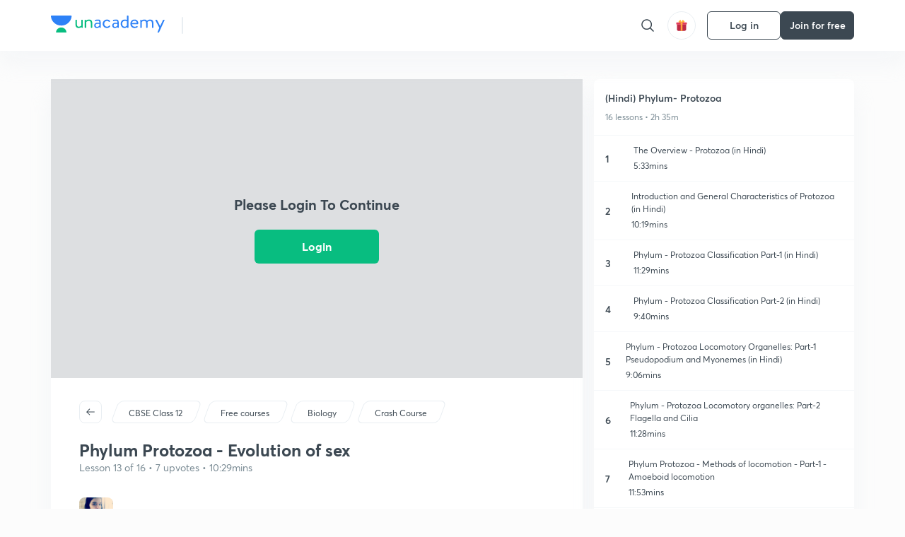

--- FILE ---
content_type: image/svg+xml
request_url: https://static.uacdn.net/production/_next/static/images/free-lesson/syllabus.svg
body_size: 486
content:
<svg width="30" height="31" viewBox="0 0 30 31" fill="none" xmlns="http://www.w3.org/2000/svg">
<path d="M8.15442 6.43036C8.15442 4.79269 6.82682 3.46509 5.18914 3.46509C3.55146 3.46509 2.22386 4.79269 2.22386 6.43037V24.222C2.22386 25.8597 3.55146 27.1873 5.18914 27.1873H8.15442V6.43036Z" fill="#D2E4FE"/>
<path d="M8.15442 6.43036C8.15442 4.79269 9.48202 3.46509 11.1197 3.46509H24.4634C26.1011 3.46509 27.4287 4.79269 27.4287 6.43037V24.222C27.4287 25.8597 26.1011 27.1873 24.4634 27.1873H8.15442V6.43036Z" fill="#408CF7"/>
<path d="M25.2048 3.4652C25.2048 3.05578 24.8729 2.72388 24.4635 2.72388H22.2396C21.8301 2.72388 21.4982 3.05578 21.4982 3.4652V6.86331C21.4982 6.98763 21.642 7.05675 21.7391 6.97909L23.2589 5.76325C23.3131 5.71993 23.39 5.71993 23.4442 5.76325L24.964 6.97909C25.061 7.05675 25.2048 6.98763 25.2048 6.86331V3.4652Z" fill="#D2E4FE"/>
<path d="M21.4982 16.9576C21.4982 17.4489 21.0999 17.8472 20.6086 17.8472H12.0093C11.518 17.8472 11.1197 17.4489 11.1197 16.9576C11.1197 16.4663 11.518 16.068 12.0093 16.068H20.6086C21.0999 16.068 21.4982 16.4663 21.4982 16.9576Z" fill="white"/>
<path d="M18.533 20.6644C18.533 21.1557 18.1347 21.554 17.6434 21.554H12.0093C11.518 21.554 11.1198 21.1557 11.1198 20.6644C11.1198 20.1731 11.518 19.7748 12.0093 19.7748H17.6434C18.1347 19.7748 18.533 20.1731 18.533 20.6644Z" fill="white"/>
<path d="M12.6023 11.5269L13.411 12.3609L15.5676 10.137" stroke="white" stroke-width="1.48264" stroke-linecap="round" stroke-linejoin="round"/>
</svg>


--- FILE ---
content_type: application/javascript
request_url: https://static.uacdn.net/production/_next/static/chunks/41126.29cb16ab8977d051.js
body_size: 3492
content:
(self.webpackChunk_N_E=self.webpackChunk_N_E||[]).push([[41126,79416,71521,45754,40326,22279,15736],{15736:function(e,t,r){"use strict";r.d(t,{Y:function(){return i}});var o=r(67294),n=o.createContext();function i(){return o.useContext(n)}t.Z=n},7397:function(e,t,r){"use strict";var o=r(87462),n=r(45987),i=r(67294),l=r(86010),a=r(22318),d=r(52543),u=r(15736),s=i.forwardRef(function(e,t){var r=e.children,d=e.classes,s=e.className,c=e.component,p=e.disablePointerEvents,h=e.disableTypography,f=e.position,m=e.variant,g=(0,n.Z)(e,["children","classes","className","component","disablePointerEvents","disableTypography","position","variant"]),v=(0,u.Y)()||{},b=m;return m&&v.variant,v&&!b&&(b=v.variant),i.createElement(u.Z.Provider,{value:null},i.createElement(void 0===c?"div":c,(0,o.Z)({className:(0,l.default)(d.root,s,"end"===f?d.positionEnd:d.positionStart,void 0!==p&&p&&d.disablePointerEvents,v.hiddenLabel&&d.hiddenLabel,"filled"===b&&d.filled,"dense"===v.margin&&d.marginDense),ref:t},g),"string"!=typeof r||void 0!==h&&h?r:i.createElement(a.Z,{color:"textSecondary"},r)))});t.Z=(0,d.Z)({root:{display:"flex",height:"0.01em",maxHeight:"2em",alignItems:"center",whiteSpace:"nowrap"},filled:{"&$positionStart:not($hiddenLabel)":{marginTop:16}},positionStart:{marginRight:8},positionEnd:{marginLeft:8},disablePointerEvents:{pointerEvents:"none"},hiddenLabel:{},marginDense:{}},{name:"MuiInputAdornment"})(s)},23279:function(e,t,r){var o=r(13218),n=r(7771),i=r(14841),l=Math.max,a=Math.min;e.exports=function(e,t,r){var d,u,s,c,p,h,f=0,m=!1,g=!1,v=!0;if("function"!=typeof e)throw TypeError("Expected a function");function b(t){var r=d,o=u;return d=u=void 0,f=t,c=e.apply(o,r)}function x(e){var r=e-h,o=e-f;return void 0===h||r>=t||r<0||g&&o>=s}function y(){var e,r,o,i=n();if(x(i))return w(i);p=setTimeout(y,(e=i-h,r=i-f,o=t-e,g?a(o,s-r):o))}function w(e){return(p=void 0,v&&d)?b(e):(d=u=void 0,c)}function M(){var e,r=n(),o=x(r);if(d=arguments,u=this,h=r,o){if(void 0===p)return f=e=h,p=setTimeout(y,t),m?b(e):c;if(g)return clearTimeout(p),p=setTimeout(y,t),b(h)}return void 0===p&&(p=setTimeout(y,t)),c}return t=i(t)||0,o(r)&&(m=!!r.leading,s=(g="maxWait"in r)?l(i(r.maxWait)||0,t):s,v="trailing"in r?!!r.trailing:v),M.cancel=function(){void 0!==p&&clearTimeout(p),f=0,d=h=u=p=void 0},M.flush=function(){return void 0===p?c:w(n())},M}},7771:function(e,t,r){var o=r(55639);e.exports=function(){return o.Date.now()}},89228:function(e,t,r){"use strict";r.r(t);var o=r(35944),n=r(21322),i=r(16829),l=r(70917),a=r(45697),d=r.n(a),u=r(94462);let s=e=>(0,l.keyframes)("0%{max-height:0px;}50%{max-height:",e||"276px",";padding-bottom:20px;}100%{padding-bottom:0px;}","keyFrameOpen"),c=e=>(0,l.keyframes)("0%{padding-bottom:20px;max-height:",e||"276px",";}100%{padding-bottom:0px;max-height:0px;}","keyFrameClose"),p=e=>(0,l.css)(s(e)," 300ms ease-in 0s","animationOpen"),h=e=>(0,l.css)(c(e)," 300ms ease-out 0s","animationClose"),f=(0,i.default)(n.Z,{target:"elxihdt0",label:"StyledMenu"})("&.MuiPopover-root .MuiPaper-root{width:",e=>{let{width:t}=e;return t},";border:",e=>{let{$noBorder:t}=e;return t?"none":"1px solid var(--color-shadow)"},";border-radius:8px;margin-top:10px;background-color:var(--color-base-1);box-shadow:",(0,u.Z)(),";transform:none !important;opacity:1 !important;animation:",e=>{let{open:t,height:r}=e;return t?p(r):h(r)},";max-height:",e=>{let{height:t}=e;return t},";-ms-overflow-style:none;/* Internet Explorer 10+ */\n    scrollbar-width:none;/* Firefox */\n    /* Chrome and IOS Safari */::-webkit-scrollbar{width:0px;background:transparent;}}&.MuiPopover-root .MuiMenu-list{padding-top:",e=>{let{$noPadding:t}=e;return t?"0px":"8px"},";padding-bottom:",e=>{let{$noPadding:t}=e;return t?"0px":"8px"},";}"),m=e=>{let{children:t,anchorEl:r,onClose:n,position:i,width:l,height:a,noPadding:d,noBorder:u,anchorOrigin:s,transformOrigin:c,className:p,disablePortal:h}=e;return(0,o.tZ)(f,{className:p,anchorEl:r,open:Boolean(r),onClose:n,elevation:0,getContentAnchorEl:null,anchorOrigin:s||{vertical:"bottom",horizontal:i},transformOrigin:c||{vertical:"top",horizontal:i},variant:"menu",transitionDuration:200,width:l,height:a,$noPadding:d,$noBorder:u,disablePortal:h,children:t})};m.propTypes={children:d().node.isRequired,onClose:d().func.isRequired,anchorOrigin:d().objectOf(d().any),transformOrigin:d().objectOf(d().any),position:d().oneOf(["left","center","right"]),width:d().string,height:d().string,noPadding:d().bool,noBorder:d().bool,anchorEl:d().oneOf([null,d().node]),className:d().string,disablePortal:d().bool},m.defaultProps={anchorOrigin:null,transformOrigin:null,position:"left",width:"auto",height:"276px",noPadding:!1,noBorder:!1,anchorEl:null,className:"",disablePortal:!1},t.default=m},71521:function(e,t,r){"use strict";var o=r(35944),n=r(74061),i=r(16829),l=r(45697),a=r.n(l),d=r(67294),u=r(46829);let s=(0,i.default)("p",{target:"ena7kom0",label:"StyledP2"})("font-weight:",u.F3.rX,";font-size:",u.F3.P2,";line-height:",u.F3.rm,";color:",e=>{let{color:t}=e;return t},";margin-top:",u.t8.SPACING_2B,";@media only screen and (max-width:",u.AV.mobile,"){font-size:10px;}"),c=(0,i.default)(n.Z,{target:"ena7kom1",label:"StyledTextField"})("&.MuiOutlinedInput-root{border-style:solid;border-width:1px;border-color:var(--color-divider);border-radius:",u.t8.SPACING_6,";transition:border-color 400ms ease-in-out;",e=>{let{$width:t}=e;if(t)return"width: ".concat(t,";")},"    .MuiOutlinedInput-input{padding:",u.t8.SPACING_4B," ",u.t8.SPACING_6B,";::-webkit-input-placeholder,::-moz-placeholder,::placeholder{color:var(--color-text-secondary);opacity:1;}}}&.MuiOutlinedInput-multiline{padding:0px;}&.MuiOutlinedInput-adornedEnd{padding-right:30px;}&.MuiOutlinedInput-root .MuiOutlinedInput-notchedOutline{display:none;pointer-events:none;}&:hover.MuiOutlinedInput-root:not(.Mui-disabled):not(.Mui-focused){border-color:var(--color-text-primary);}&.MuiOutlinedInput-root.Mui-focused{border-color:var(--color-text-primary);border-width:",u.UK,";}&.MuiOutlinedInput-root.MuiOutlinedInput-colorSecondary{border-color:var(--color-i-green);}&.MuiOutlinedInput-root.Mui-error{border-color:var(--color-i-red);}//make error style as priority\n  &&{&:hover.MuiOutlinedInput-root.Mui-error{border-color:var(--color-i-red);}}&.MuiOutlinedInput-root .MuiOutlinedInput-input.Mui-disabled{background:",e=>{let{$disabledColor:t}=e;return t},";}"),p=(0,d.forwardRef)((e,t)=>{let{width:r,helperText:n,helperTextColor:i,enterCallback:l,disabledColor:a,...d}=e,u=e=>{e&&13===e.keyCode&&(e.preventDefault(),l())};return(0,o.BX)(o.HY,{children:[(0,o.tZ)(c,{inputRef:t,variant:"determinate",$width:r,$disabledColor:a,onKeyUp:l?u:null,...d}),n&&""!==n?(0,o.tZ)(s,{color:i,children:n}):null]})});p.displayName="TextField",p.propTypes={width:a().string,helperText:a().string,helperTextColor:a().string,enterCallback:a().func,disabledColor:a().string,className:a().string},p.defaultProps={width:"",helperText:"",helperTextColor:"var(--color-i-red)",enterCallback:null,disabledColor:"var(--color-divider)",className:""},t.Z=p},14872:function(e,t,r){"use strict";var o=r(35944),n=r(67294),i=r(16829),l=r(89048),a=r(13433),d=r(46829);let u=(0,i.default)("li",{target:"e10ouzx60",label:"StyledItem"})("display:flex;align-items:center;padding:",d.t8.SPACING_2B," ",d.t8.SPACING_3B,";cursor:pointer;"),s=(0,i.default)("li",{target:"e10ouzx61",label:"LinkedLi"})("cursor:pointer;"),c=(0,i.default)("img",{target:"e10ouzx62",label:"GoalImage"})("height:",d.t8.SPACING_8B,";width:",d.t8.SPACING_8B,";margin-right:",d.t8.SPACING_4B,";"),p=(0,i.default)("span",{target:"e10ouzx63",label:"Label"})("font-size:14px;line-height:150%;color:",e=>{let{selected:t}=e;return t?"var(--color-i-green)":"var(--color-text-primary)"},";color:",e=>{let{color:t,selected:r}=e;return r&&t},";flex-grow:1;display:block;font-weight:",e=>{let{selected:t}=e;return t?"bold":"initial"},";"),h=(e,t,r,n,i,d,h,f)=>{let{icon:m,name:g,as:v,href:b,label:x,name:y,display_name:w}=r||{},M=(0,o.tZ)(c,{src:m,alt:g});return t?(0,o.tZ)(s,{onClick:i,ref:h,children:(0,o.BX)(l.Z,{anchorStyle:"display: flex; align-items: center; padding: 8px 16px;",as:v,href:b,children:[f&&M,(0,o.tZ)(p,{selected:e,color:d,children:r.label||r.name||r.display_name}),e&&n&&(0,o.tZ)(a.Z,{size:"24px",color:"var(--color-i-green)"})]})}):(0,o.BX)(u,{ref:h,onClick:i,children:[f&&M,(0,o.tZ)(p,{selected:e,color:d,children:x||y||w||"No preference"}),e&&n&&(0,o.tZ)(a.Z,{size:"24px",color:"var(--color-i-green)"})]})},f=(e,t)=>{let{option:r,selected:o,onClick:n,displayCheck:i,links:l,color:a,showIcon:d}=e,u=()=>n(r);return h(o,l,r,i,u,a,t,d)};t.Z=(0,n.forwardRef)(f)},13433:function(e,t,r){"use strict";var o=r(35944),n=r(45896);let i=e=>(0,o.tZ)(n.Z,{...e,path:"M32.767 56.1c-0.003 0-0.008 0-0.012 0-0.687 0-1.308-0.28-1.755-0.733l-12.767-12.767c-0.416-0.445-0.671-1.045-0.671-1.704 0-1.381 1.119-2.5 2.5-2.5 0.659 0 1.259 0.255 1.706 0.672l-0.001-0.001 11 10.933 25.467-25.433c0.449-0.46 1.074-0.745 1.767-0.745s1.318 0.285 1.766 0.745l0 0.001c0.452 0.452 0.731 1.077 0.731 1.767s-0.279 1.314-0.731 1.767v0l-27.233 27.2c-0.434 0.49-1.064 0.798-1.766 0.8h-0z"});t.Z=i},40326:function(e,t,r){"use strict";r.r(t);var o=r(35944),n=r(45896);let i=e=>(0,o.tZ)(n.Z,{...e,path:"M39.8 52.033c-0.003 0-0.008 0-0.012 0-0.687 0-1.308-0.28-1.755-0.733l-20-20c-0.49-0.458-0.796-1.108-0.796-1.829 0-1.381 1.119-2.5 2.5-2.5 0.721 0 1.371 0.306 1.828 0.794l0.001 0.001 18.233 18.233 18.233-18.233c0.445-0.416 1.045-0.671 1.704-0.671 1.381 0 2.5 1.119 2.5 2.5 0 0.659-0.255 1.259-0.672 1.706l0.001-0.001-20 20c-0.447 0.453-1.068 0.733-1.755 0.733-0.004 0-0.008 0-0.012 0h0.001z"});t.default=i}}]);
//# sourceMappingURL=41126.29cb16ab8977d051.js.map

--- FILE ---
content_type: application/javascript; charset=utf-8
request_url: https://c.webengage.com/upf2.js?upfc=N4IgrgDgZiBcAuAnMBTANCANgSwMYoDsBnFAYQHsATFOEADgCYA2ARkYE5cQNMxtLaAZgAsAVlaVhggOx1KLaQCMWKAAxNcAQzqKowqNOGbBBlrjaqGDaau5YItABbx4EIrAD0HsAU1bqALYAngB0uOQBHpgoRETkBB4QjkG8AQC0EIjk8OQAXuSaaSgAbuS88NjxaeRQaSQAHh7sALKiAEIAWh2CAJp2iDCwIHYA5ijktEEgAL5AA%3D%3D&jsonp=_we_jsonp_global_cb_1767004694150
body_size: 657
content:
_we_jsonp_global_cb_1767004694150({"user_profile":{"acquisitionData":{"referrer_type":"direct","landing_page":"https://unacademy.com/lesson/phylum-protozoa-evolution-of-sex/9M5BZZ3Y"},"geo":{"clientIp":"3.133.103.49","serverTimeStamp":1767004694235,"country":"United States","region":"Illinois","city":"Joliet","geoplugin_countryName":"United States","geoplugin_region":"Illinois","geoplugin_city":"Joliet","countryCode":"US","tz_name":"America/Chicago","tz_offset":-360},"upf":{"phone_reachable":false,"devices":{},"email_reachable":false,"push_reachable":false,"viber_reachable":false,"event_criterias":[],"webpush_reachable":false,"user_attributes":{},"rcs_reachable":false,"whatsapp_reachable":false},"ua":{"browser":{"name":"Chrome","version":"131","browser_version":"131.0.0.0"},"os":{"name":"Mac OS","version":"10.15.7"},"device":"desktop"},"tld":"unacademy.com","ts":1767004694243}})